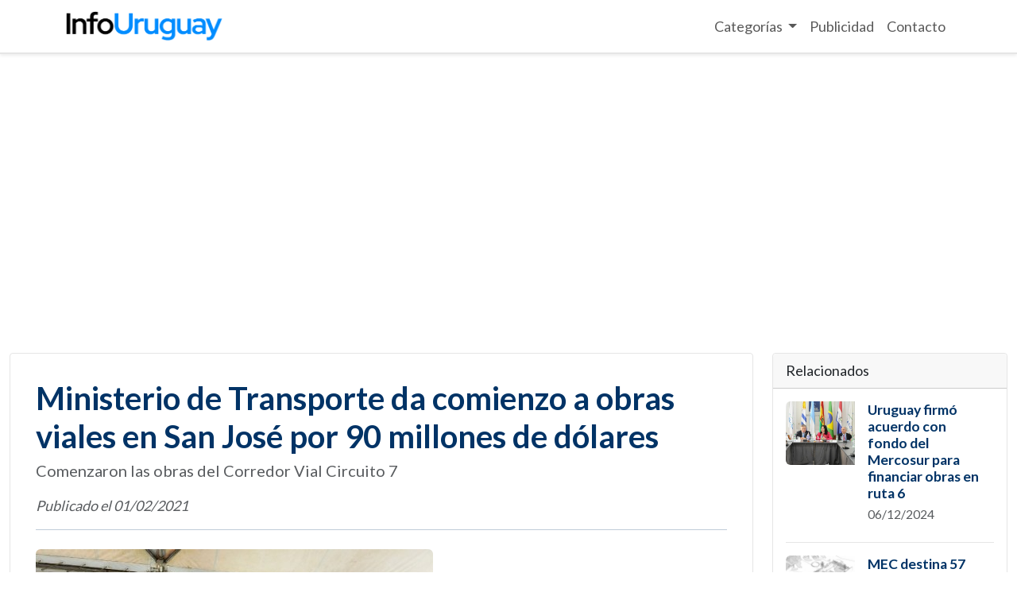

--- FILE ---
content_type: text/html; charset=UTF-8
request_url: https://www.infouruguay.com.uy/noticias/1745-ministerio-de-transporte-da-comienzo-a-obras-viales-en-san-jose-por-90-millones-de-dolares
body_size: 7025
content:
<!DOCTYPE HTML>
<html>

<head>
    <meta charset="utf-8" />

    
    
    <meta name="google-site-verification" content="1ydXmQ3LKNQ3LwcgXl2hXgh5Xj4OUkdY7pwSxbPN_YE" />

    <title>Ministerio de Transporte da comienzo a obras viales en San José por 90 millones de dólares</title>

    <meta name="description" content="Comenzaron las obras del Corredor Vial Circuito 7">

    <meta name="keywords" content="Ministerio de Transporte da comienzo a obras viales en San José por 90 millones de dólares">

    <meta name="viewport" content="width=device-width, initial-scale=1" />


    <style>
        .card-lift {
            transition: transform 0.3s ease, box-shadow 0.3s ease;
        }

        .card-lift:hover {
            transform: translateY(-5px);
            box-shadow: 0 8px 16px rgba(0, 0, 0, 0.2);
        }

        .card-img-container {
            overflow: hidden;
            height: 200px;
            /* Altura fija para las imágenes */
        }

        .card-img-container img {
            width: 100%;
            height: 100%;
            object-fit: cover;
            /* Asegura que la imagen cubra el contenedor */
        }

        /* Custom Dropdown Styles */
        @media (min-width: 992px) {
            .navbar .dropdown-menu {
                display: block;
                opacity: 0;
                visibility: hidden;
                transition: opacity .3s ease-in-out, visibility .3s ease-in-out;
                top: 100%;
            }

            .navbar .dropdown:hover .dropdown-menu {
                opacity: 1;
                visibility: visible;
            }

            .navbar-expand-lg .navbar-nav .dropdown-menu {
                position: absolute;
                left: 0;
                right: 0;
            }
        }

        /* Hover effect for mega-menu items */
        .list-group-item:hover {
            background-color: var(--accent);
            color: #000;
            /* Darker text color on hover */
            cursor: pointer;
            /* Indicate clickable item */
        }

        .list-group-item:hover a {
            color: #000 !important;
            /* Ensure link color changes on hover */
        }
    </style>


    <!-- Google Fonts -->
    <link rel="preconnect" href="https://fonts.googleapis.com">
    <link rel="preconnect" href="https://fonts.gstatic.com" crossorigin>
    <link href="https://fonts.googleapis.com/css2?family=Lato:wght@400;700&display=swap" rel="stylesheet">
    <!-- Bootstrap CSS -->
    <link href="https://cdn.jsdelivr.net/npm/bootstrap@5.3.0/dist/css/bootstrap.min.css" rel="stylesheet">
    <link rel="stylesheet" href="https://www.infouruguay.com.uy/noticias/assets/css/newspaper-style.css" />
    <link rel="stylesheet" href="https://www.infouruguay.com.uy/noticias/assets/css/custom.css" />

    <!-- Global site tag (gtag.js) - Google Analytics --><script async src="https://www.googletagmanager.com/gtag/js?id=UA-4835329-42"></script><script>  window.dataLayer = window.dataLayer || [];  function gtag(){dataLayer.push(arguments);}  gtag('js', new Date());  gtag('config', 'UA-4835329-42');</script>

</head>
<body>

    <!-- Header -->
<header class="header-wrapper bg-white shadow-sm">
    <nav class="navbar navbar-expand-lg navbar-light">
        <div class="container">
            <a class="navbar-brand" href="https://www.infouruguay.com.uy/"><img src="https://www.infouruguay.com.uy/noticias/images/logo-infouruguay.png" alt="InfoUruguay Logo" style="height: 40px;"></a>
            <button class="navbar-toggler" type="button" data-bs-toggle="collapse" data-bs-target="#main-nav" aria-controls="main-nav" aria-expanded="false" aria-label="Toggle navigation">
                <span class="navbar-toggler-icon"></span>
            </button>
            <div class="collapse navbar-collapse" id="main-nav">
                <ul class="navbar-nav ms-auto">
                    
                    <li class="nav-item dropdown position-static">
                        <a class="nav-link dropdown-toggle" href="#" id="navbarDropdown" role="button" data-bs-toggle="dropdown" aria-expanded="false">
                            Categorías
                        </a>
                        <div class="dropdown-menu mega-menu" aria-labelledby="navbarDropdown" style="border-top-left-radius: 0; border-top-right-radius: 0;">
                            <div class="container">
                                <div class="row my-4">
                                                                                <div class="col-md-3 col-12">
                                                <ul class="list-group list-group-flush">
                                                                                                            <li class="list-group-item position-relative"><a class="text-decoration-none text-dark stretched-link" href="https://www.infouruguay.com.uy/noticias/categoria/10-agro">Agro</a></li>
                                                                                                            <li class="list-group-item position-relative"><a class="text-decoration-none text-dark stretched-link" href="https://www.infouruguay.com.uy/noticias/categoria/43-alimentacion">Alimentación</a></li>
                                                                                                            <li class="list-group-item position-relative"><a class="text-decoration-none text-dark stretched-link" href="https://www.infouruguay.com.uy/noticias/categoria/9-arte">Arte</a></li>
                                                                                                            <li class="list-group-item position-relative"><a class="text-decoration-none text-dark stretched-link" href="https://www.infouruguay.com.uy/noticias/categoria/58-ayuda-humanitaria">Ayuda Humanitaria</a></li>
                                                                                                            <li class="list-group-item position-relative"><a class="text-decoration-none text-dark stretched-link" href="https://www.infouruguay.com.uy/noticias/categoria/15-ciencia">Ciencia</a></li>
                                                                                                            <li class="list-group-item position-relative"><a class="text-decoration-none text-dark stretched-link" href="https://www.infouruguay.com.uy/noticias/categoria/59-clima-y-meteorologia">Clima y Meteorología</a></li>
                                                                                                            <li class="list-group-item position-relative"><a class="text-decoration-none text-dark stretched-link" href="https://www.infouruguay.com.uy/noticias/categoria/62-cooperativas">Cooperativas</a></li>
                                                                                                            <li class="list-group-item position-relative"><a class="text-decoration-none text-dark stretched-link" href="https://www.infouruguay.com.uy/noticias/categoria/49-correos">Correos</a></li>
                                                                                                            <li class="list-group-item position-relative"><a class="text-decoration-none text-dark stretched-link" href="https://www.infouruguay.com.uy/noticias/categoria/2-cultura">Cultura</a></li>
                                                                                                            <li class="list-group-item position-relative"><a class="text-decoration-none text-dark stretched-link" href="https://www.infouruguay.com.uy/noticias/categoria/30-defensa">Defensa</a></li>
                                                                                                            <li class="list-group-item position-relative"><a class="text-decoration-none text-dark stretched-link" href="https://www.infouruguay.com.uy/noticias/categoria/3-deporte">Deporte</a></li>
                                                                                                            <li class="list-group-item position-relative"><a class="text-decoration-none text-dark stretched-link" href="https://www.infouruguay.com.uy/noticias/categoria/38-derechos-humanos">Derechos Humanos</a></li>
                                                                                                            <li class="list-group-item position-relative"><a class="text-decoration-none text-dark stretched-link" href="https://www.infouruguay.com.uy/noticias/categoria/5-documentos">Documentos</a></li>
                                                                                                            <li class="list-group-item position-relative"><a class="text-decoration-none text-dark stretched-link" href="https://www.infouruguay.com.uy/noticias/categoria/23-ecologia">Ecología</a></li>
                                                                                                            <li class="list-group-item position-relative"><a class="text-decoration-none text-dark stretched-link" href="https://www.infouruguay.com.uy/noticias/categoria/21-economia">Economía</a></li>
                                                                                                            <li class="list-group-item position-relative"><a class="text-decoration-none text-dark stretched-link" href="https://www.infouruguay.com.uy/noticias/categoria/28-educacion">Educación</a></li>
                                                                                                    </ul>
                                            </div>
                                                                                    <div class="col-md-3 col-12">
                                                <ul class="list-group list-group-flush">
                                                                                                            <li class="list-group-item position-relative"><a class="text-decoration-none text-dark stretched-link" href="https://www.infouruguay.com.uy/noticias/categoria/17-empresariales">Empresariales</a></li>
                                                                                                            <li class="list-group-item position-relative"><a class="text-decoration-none text-dark stretched-link" href="https://www.infouruguay.com.uy/noticias/categoria/26-empresas-por-rubros">Empresas por rubros</a></li>
                                                                                                            <li class="list-group-item position-relative"><a class="text-decoration-none text-dark stretched-link" href="https://www.infouruguay.com.uy/noticias/categoria/56-energia-renovables">Energía Renovables</a></li>
                                                                                                            <li class="list-group-item position-relative"><a class="text-decoration-none text-dark stretched-link" href="https://www.infouruguay.com.uy/noticias/categoria/24-entretenimiento">Entretenimiento</a></li>
                                                                                                            <li class="list-group-item position-relative"><a class="text-decoration-none text-dark stretched-link" href="https://www.infouruguay.com.uy/noticias/categoria/19-estado-del-tiempo">Estado del tiempo</a></li>
                                                                                                            <li class="list-group-item position-relative"><a class="text-decoration-none text-dark stretched-link" href="https://www.infouruguay.com.uy/noticias/categoria/53-familia">Familia</a></li>
                                                                                                            <li class="list-group-item position-relative"><a class="text-decoration-none text-dark stretched-link" href="https://www.infouruguay.com.uy/noticias/categoria/12-fiscalizacion">Fiscalización</a></li>
                                                                                                            <li class="list-group-item position-relative"><a class="text-decoration-none text-dark stretched-link" href="https://www.infouruguay.com.uy/noticias/categoria/11-futbol">Fútbol</a></li>
                                                                                                            <li class="list-group-item position-relative"><a class="text-decoration-none text-dark stretched-link" href="https://www.infouruguay.com.uy/noticias/categoria/52-ganaderia-">Ganadería </a></li>
                                                                                                            <li class="list-group-item position-relative"><a class="text-decoration-none text-dark stretched-link" href="https://www.infouruguay.com.uy/noticias/categoria/46-gastronomia">Gastronomía</a></li>
                                                                                                            <li class="list-group-item position-relative"><a class="text-decoration-none text-dark stretched-link" href="https://www.infouruguay.com.uy/noticias/categoria/40-historia">Historia</a></li>
                                                                                                            <li class="list-group-item position-relative"><a class="text-decoration-none text-dark stretched-link" href="https://www.infouruguay.com.uy/noticias/categoria/60-historias-">Historias </a></li>
                                                                                                            <li class="list-group-item position-relative"><a class="text-decoration-none text-dark stretched-link" href="https://www.infouruguay.com.uy/noticias/categoria/55-infancia-">Infancia </a></li>
                                                                                                            <li class="list-group-item position-relative"><a class="text-decoration-none text-dark stretched-link" href="https://www.infouruguay.com.uy/noticias/categoria/1-internacionales">Internacionales</a></li>
                                                                                                            <li class="list-group-item position-relative"><a class="text-decoration-none text-dark stretched-link" href="https://www.infouruguay.com.uy/noticias/categoria/32-jovenes">Jóvenes</a></li>
                                                                                                            <li class="list-group-item position-relative"><a class="text-decoration-none text-dark stretched-link" href="https://www.infouruguay.com.uy/noticias/categoria/25-libros">Libros</a></li>
                                                                                                    </ul>
                                            </div>
                                                                                    <div class="col-md-3 col-12">
                                                <ul class="list-group list-group-flush">
                                                                                                            <li class="list-group-item position-relative"><a class="text-decoration-none text-dark stretched-link" href="https://www.infouruguay.com.uy/noticias/categoria/34-medio-ambiente">Medio Ambiente</a></li>
                                                                                                            <li class="list-group-item position-relative"><a class="text-decoration-none text-dark stretched-link" href="https://www.infouruguay.com.uy/noticias/categoria/48-mensajeria">Mensajería</a></li>
                                                                                                            <li class="list-group-item position-relative"><a class="text-decoration-none text-dark stretched-link" href="https://www.infouruguay.com.uy/noticias/categoria/6-moda">Moda</a></li>
                                                                                                            <li class="list-group-item position-relative"><a class="text-decoration-none text-dark stretched-link" href="https://www.infouruguay.com.uy/noticias/categoria/47-mujeres-">Mujeres </a></li>
                                                                                                            <li class="list-group-item position-relative"><a class="text-decoration-none text-dark stretched-link" href="https://www.infouruguay.com.uy/noticias/categoria/14-municipales">Municipales</a></li>
                                                                                                            <li class="list-group-item position-relative"><a class="text-decoration-none text-dark stretched-link" href="https://www.infouruguay.com.uy/noticias/categoria/4-nacionales">Nacionales</a></li>
                                                                                                            <li class="list-group-item position-relative"><a class="text-decoration-none text-dark stretched-link" href="https://www.infouruguay.com.uy/noticias/categoria/45-naturaleza">Naturaleza</a></li>
                                                                                                            <li class="list-group-item position-relative"><a class="text-decoration-none text-dark stretched-link" href="https://www.infouruguay.com.uy/noticias/categoria/42-noticias-destacadas">Noticias-Destacadas</a></li>
                                                                                                            <li class="list-group-item position-relative"><a class="text-decoration-none text-dark stretched-link" href="https://www.infouruguay.com.uy/noticias/categoria/51-obituarios">Obituarios</a></li>
                                                                                                            <li class="list-group-item position-relative"><a class="text-decoration-none text-dark stretched-link" href="https://www.infouruguay.com.uy/noticias/categoria/33-obras-publicas">Obras Públicas</a></li>
                                                                                                            <li class="list-group-item position-relative"><a class="text-decoration-none text-dark stretched-link" href="https://www.infouruguay.com.uy/noticias/categoria/8-otros">Otros</a></li>
                                                                                                            <li class="list-group-item position-relative"><a class="text-decoration-none text-dark stretched-link" href="https://www.infouruguay.com.uy/noticias/categoria/50-periodistas">Periodistas</a></li>
                                                                                                            <li class="list-group-item position-relative"><a class="text-decoration-none text-dark stretched-link" href="https://www.infouruguay.com.uy/noticias/categoria/20-personajes">Personajes</a></li>
                                                                                                            <li class="list-group-item position-relative"><a class="text-decoration-none text-dark stretched-link" href="https://www.infouruguay.com.uy/noticias/categoria/61-plantas-">Plantas </a></li>
                                                                                                            <li class="list-group-item position-relative"><a class="text-decoration-none text-dark stretched-link" href="https://www.infouruguay.com.uy/noticias/categoria/27-politica">Política</a></li>
                                                                                                            <li class="list-group-item position-relative"><a class="text-decoration-none text-dark stretched-link" href="https://www.infouruguay.com.uy/noticias/categoria/39-politicas-sociales-">Políticas Sociales </a></li>
                                                                                                    </ul>
                                            </div>
                                                                                    <div class="col-md-3 col-12">
                                                <ul class="list-group list-group-flush">
                                                                                                            <li class="list-group-item position-relative"><a class="text-decoration-none text-dark stretched-link" href="https://www.infouruguay.com.uy/noticias/categoria/13-radio">Radio</a></li>
                                                                                                            <li class="list-group-item position-relative"><a class="text-decoration-none text-dark stretched-link" href="https://www.infouruguay.com.uy/noticias/categoria/37-relacionesexteriores">RelacionesExteriores</a></li>
                                                                                                            <li class="list-group-item position-relative"><a class="text-decoration-none text-dark stretched-link" href="https://www.infouruguay.com.uy/noticias/categoria/57-rurales">Rurales</a></li>
                                                                                                            <li class="list-group-item position-relative"><a class="text-decoration-none text-dark stretched-link" href="https://www.infouruguay.com.uy/noticias/categoria/22-salud">Salud</a></li>
                                                                                                            <li class="list-group-item position-relative"><a class="text-decoration-none text-dark stretched-link" href="https://www.infouruguay.com.uy/noticias/categoria/36-seguridad">Seguridad</a></li>
                                                                                                            <li class="list-group-item position-relative"><a class="text-decoration-none text-dark stretched-link" href="https://www.infouruguay.com.uy/noticias/categoria/18-sociedad">Sociedad</a></li>
                                                                                                            <li class="list-group-item position-relative"><a class="text-decoration-none text-dark stretched-link" href="https://www.infouruguay.com.uy/noticias/categoria/44-tecnologia">Tecnología</a></li>
                                                                                                            <li class="list-group-item position-relative"><a class="text-decoration-none text-dark stretched-link" href="https://www.infouruguay.com.uy/noticias/categoria/31-trabajo">Trabajo</a></li>
                                                                                                            <li class="list-group-item position-relative"><a class="text-decoration-none text-dark stretched-link" href="https://www.infouruguay.com.uy/noticias/categoria/75-transito-viales">Tránsito / Viales</a></li>
                                                                                                            <li class="list-group-item position-relative"><a class="text-decoration-none text-dark stretched-link" href="https://www.infouruguay.com.uy/noticias/categoria/29-transporte">Transporte</a></li>
                                                                                                            <li class="list-group-item position-relative"><a class="text-decoration-none text-dark stretched-link" href="https://www.infouruguay.com.uy/noticias/categoria/16-turismo">Turismo</a></li>
                                                                                                            <li class="list-group-item position-relative"><a class="text-decoration-none text-dark stretched-link" href="https://www.infouruguay.com.uy/noticias/categoria/7-tv">TV</a></li>
                                                                                                            <li class="list-group-item position-relative"><a class="text-decoration-none text-dark stretched-link" href="https://www.infouruguay.com.uy/noticias/categoria/41-un-dia-como-hoy">Un día como hoy</a></li>
                                                                                                            <li class="list-group-item position-relative"><a class="text-decoration-none text-dark stretched-link" href="https://www.infouruguay.com.uy/noticias/categoria/54-vejez">Vejez</a></li>
                                                                                                            <li class="list-group-item position-relative"><a class="text-decoration-none text-dark stretched-link" href="https://www.infouruguay.com.uy/noticias/categoria/35-vivienda-">Vivienda </a></li>
                                                                                                    </ul>
                                            </div>
                                                                        </div>
                            </div>
                        </div>
                    </li>
                    <li class="nav-item">
                        <a class="nav-link" href="https://www.infouruguay.com.uy/noticias/publicidad-en-infouruguay.php">Publicidad</a>
                    </li>
                    <li class="nav-item">
                        <a class="nav-link" href="https://www.infouruguay.com.uy/noticias/contacto.php">Contacto</a>
                    </li>
                </ul>
            </div>
        </div>
    </nav>
</header>
    <main class="container-fluid my-5">
        <div class="row">
            <!-- Columna Principal del Artículo -->
            <div class="col-lg-9">
                <article class="article-news">
                    <header class="mb-4">
                        <h1 class="fw-bolder mb-1">Ministerio de Transporte da comienzo a obras viales en San José por 90 millones de dólares</h1>
                                                    <p class="text-muted fs-5">Comenzaron las obras del Corredor Vial Circuito 7</p>
                                                <div class="text-muted fst-italic mb-2">Publicado el 01/02/2021</div>
                        <hr />
                    </header>
                                            <figure class="mb-4">
                            <img class="img-fluid rounded" src="https://www.infouruguay.com.uy/noticias/images/art/img_1612212620.png" alt="Ministerio de Transporte da comienzo a obras viales en San José por 90 millones de dólares" />
                        </figure>
                                        <section class="mb-5">
                        <p><b>Que incluyen la duplicación de vías en la ruta n.º 3 entre las rutas n.° 1 y n.° 11, así como la circunvalación al sur de la ciudad de San José</b>.&nbsp;&nbsp;</p><p>El titular de Transporte y Obras Públicas, Luis Alberto Heber, encabezó este lunes 1.° la ceremonia de inicio de la construcción, junto con el subsecretario, Juan José Olaizola, y la intendenta de San José, Ana Bentaberri.</p><p>La inversión fue estimada en 70 millones de dólares durante los primeros tres años y, posteriormente, 20 millones de dólares durante el resto del contrato, destinados al mantenimiento. La circunvalación incluirá un nuevo puente de 400 metros sobre el río San José. Además, se prevé que todo el trayecto esté iluminado y señalizado de acuerdo con los más altos estándares.</p><p>Las obras iniciales serán una fuente de trabajo directa para aproximadamente 180 personas e indirecta para otras 500. Por su localización, las obras tendrán un fuerte impacto en el trabajo en las poblaciones de Villa María, Cañada Grande, San José de Mayo, Soler y Ecilda Paulier, e, indirectamente, en otras comunidades del departamento.</p><p>A este proyecto aportan las empresas privadas adjudicatarias y lo apoyan CAF-Banco de Desarrollo de América Latina, Cafam y el Banco República (BROU). “Es el principio de una obra magnífica y necesaria, es una prioridad”, afirmó el ministro en la ceremonia, que se desarrolló en el kilómetro 70 de la ruta n.º 3.</p><p>La concreción de este proyecto permitirá descentralizar, cambiar la realidad de la circulación vial de la zona, mejorar la fluidez y brindar confort a los habitantes de la región, aseguró Heber.</p><p><b>Fuente:</b> www.presidencia.gub.uy</p>                    </section>
                </article>

                <section class="mb-5">
                    <h2 class="mb-4">Artículos Destacados</h2>
                    <div class="row">
                                                        <div class="col-md-6 mb-4">
                                    <div class="card h-100 card-lift">
                                        <a href="https://www.infouruguay.com.uy/noticias/3518-por-turismo-el-ingreso-de-divisas-aumento-16-en-2025" class="card-img-container">
                                            <img src="https://www.infouruguay.com.uy/noticias/images/art/3518_1768397983.webp" class="card-img-top" alt="Por turismo, el ingreso de divisas  aumentó 16% en 2025">
                                        </a>
                                        <div class="card-body d-flex flex-column">
                                            <h5 class="card-title"><a href="https://www.infouruguay.com.uy/noticias/3518-por-turismo-el-ingreso-de-divisas-aumento-16-en-2025">Por turismo, el ingreso de divisas  aumentó 16% en 2025</a></h5>
                                            <p class="card-text text-muted small mt-auto">Publicado el 14/01/2026</p>
                                        </div>
                                    </div>
                                </div>
                                                        <div class="col-md-6 mb-4">
                                    <div class="card h-100 card-lift">
                                        <a href="https://www.infouruguay.com.uy/noticias/3517-existe-una-burbuja-de-la-inteligencia-artificial" class="card-img-container">
                                            <img src="https://www.infouruguay.com.uy/noticias/images/art/3517_1768397553.webp" class="card-img-top" alt="¿Existe una burbuja de la Inteligencia Artificial?">
                                        </a>
                                        <div class="card-body d-flex flex-column">
                                            <h5 class="card-title"><a href="https://www.infouruguay.com.uy/noticias/3517-existe-una-burbuja-de-la-inteligencia-artificial">¿Existe una burbuja de la Inteligencia Artificial?</a></h5>
                                            <p class="card-text text-muted small mt-auto">Publicado el 14/01/2026</p>
                                        </div>
                                    </div>
                                </div>
                                                        <div class="col-md-6 mb-4">
                                    <div class="card h-100 card-lift">
                                        <a href="https://www.infouruguay.com.uy/noticias/3516-ante-deficit-hidrico-el-ejecutivo-anuncio-medidas-para-productores-agropecuarios-" class="card-img-container">
                                            <img src="https://www.infouruguay.com.uy/noticias/images/art/3516_1768395531.webp" class="card-img-top" alt="Ante déficit hídrico, el ejecutivo anunció medidas para productores agropecuarios ">
                                        </a>
                                        <div class="card-body d-flex flex-column">
                                            <h5 class="card-title"><a href="https://www.infouruguay.com.uy/noticias/3516-ante-deficit-hidrico-el-ejecutivo-anuncio-medidas-para-productores-agropecuarios-">Ante déficit hídrico, el ejecutivo anunció medidas para productores agropecuarios </a></h5>
                                            <p class="card-text text-muted small mt-auto">Publicado el 14/01/2026</p>
                                        </div>
                                    </div>
                                </div>
                                                        <div class="col-md-6 mb-4">
                                    <div class="card h-100 card-lift">
                                        <a href="https://www.infouruguay.com.uy/noticias/3515-se-presento-el-proyecto-de-presupuesto-quinquenal-a-la-junta-departamental" class="card-img-container">
                                            <img src="https://www.infouruguay.com.uy/noticias/images/art/3515_1767910387.webp" class="card-img-top" alt="Se presentó el proyecto de Presupuesto Quinquenal a la Junta Departamental">
                                        </a>
                                        <div class="card-body d-flex flex-column">
                                            <h5 class="card-title"><a href="https://www.infouruguay.com.uy/noticias/3515-se-presento-el-proyecto-de-presupuesto-quinquenal-a-la-junta-departamental">Se presentó el proyecto de Presupuesto Quinquenal a la Junta Departamental</a></h5>
                                            <p class="card-text text-muted small mt-auto">Publicado el 08/01/2026</p>
                                        </div>
                                    </div>
                                </div>
                                            </div>
                </section>
            </div>

            <!-- Barra Lateral -->
            <div class="col-lg-3">
                <aside>
                    <!-- Artículos Relacionados -->
                                            <div class="card mb-4">
                            <div class="card-header">Relacionados</div>
                            <div class="card-body">
                                                                        <div class="article-card-secondary mb-3">
                                            <div class="row g-0">
                                                <div class="col-md-4">
                                                    <a href="https://www.infouruguay.com.uy/noticias/3205-uruguay-firmo-acuerdo-con-fondo-del-mercosur-para-financiar-obras-en-ruta-6">
                                                        <img src="https://www.infouruguay.com.uy/noticias/images/art/img_1733492705.png" class="img-fluid rounded-start" alt="Uruguay firmó acuerdo con fondo del Mercosur para financiar obras en ruta 6">
                                                    </a>
                                                </div>
                                                <div class="col-md-8">
                                                    <div class="card-body py-0 ps-3">
                                                        <h6 class="card-title mb-1"><a href="https://www.infouruguay.com.uy/noticias/3205-uruguay-firmo-acuerdo-con-fondo-del-mercosur-para-financiar-obras-en-ruta-6">Uruguay firmó acuerdo con fondo del Mercosur para financiar obras en ruta 6</a></h6>
                                                        <p class="card-text text-muted small">06/12/2024</p>
                                                    </div>
                                                </div>
                                            </div>
                                        </div>
                                                                        <div class="article-card-secondary mb-3">
                                            <div class="row g-0">
                                                <div class="col-md-4">
                                                    <a href="https://www.infouruguay.com.uy/noticias/3102-mec-destina-57-millones-de-pesos-a-obras-en-centros-cecap-para-2024">
                                                        <img src="https://www.infouruguay.com.uy/noticias/images/art/img_1718985393.png" class="img-fluid rounded-start" alt="MEC destina 57 millones de pesos a obras en centros Cecap para 2024">
                                                    </a>
                                                </div>
                                                <div class="col-md-8">
                                                    <div class="card-body py-0 ps-3">
                                                        <h6 class="card-title mb-1"><a href="https://www.infouruguay.com.uy/noticias/3102-mec-destina-57-millones-de-pesos-a-obras-en-centros-cecap-para-2024">MEC destina 57 millones de pesos a obras en centros Cecap para 2024</a></h6>
                                                        <p class="card-text text-muted small">21/06/2024</p>
                                                    </div>
                                                </div>
                                            </div>
                                        </div>
                                                                        <div class="article-card-secondary mb-3">
                                            <div class="row g-0">
                                                <div class="col-md-4">
                                                    <a href="https://www.infouruguay.com.uy/noticias/3034-hospital-de-minas-inauguro-salas-de-cuidados-moderados">
                                                        <img src="https://www.infouruguay.com.uy/noticias/images/art/img_1712763097.png" class="img-fluid rounded-start" alt="Hospital de Minas inauguró salas de cuidados moderados">
                                                    </a>
                                                </div>
                                                <div class="col-md-8">
                                                    <div class="card-body py-0 ps-3">
                                                        <h6 class="card-title mb-1"><a href="https://www.infouruguay.com.uy/noticias/3034-hospital-de-minas-inauguro-salas-de-cuidados-moderados">Hospital de Minas inauguró salas de cuidados moderados</a></h6>
                                                        <p class="card-text text-muted small">10/04/2024</p>
                                                    </div>
                                                </div>
                                            </div>
                                        </div>
                                                                        <div class="article-card-secondary mb-3">
                                            <div class="row g-0">
                                                <div class="col-md-4">
                                                    <a href="https://www.infouruguay.com.uy/noticias/2959-lacalle-pou-valoro-generacion-de-puestos-de-trabajo-a-traves-de-obras-publicas">
                                                        <img src="https://www.infouruguay.com.uy/noticias/images/art/img_1708610336.png" class="img-fluid rounded-start" alt="Lacalle Pou valoró generación de puestos de trabajo a través de obras públicas">
                                                    </a>
                                                </div>
                                                <div class="col-md-8">
                                                    <div class="card-body py-0 ps-3">
                                                        <h6 class="card-title mb-1"><a href="https://www.infouruguay.com.uy/noticias/2959-lacalle-pou-valoro-generacion-de-puestos-de-trabajo-a-traves-de-obras-publicas">Lacalle Pou valoró generación de puestos de trabajo a través de obras públicas</a></h6>
                                                        <p class="card-text text-muted small">22/02/2024</p>
                                                    </div>
                                                </div>
                                            </div>
                                        </div>
                                                            </div>
                        </div>
                    
                    <!-- Enlaces Relevantes -->
                    <div class="card mb-4">
                        <div class="card-header">Enlaces Relevantes</div>
                        <div class="card-body">
                            <ul class="list-unstyled mb-0">
                                                                    <li><a href="https://infouruguay.com.uy/noticias/106-estado-del-tiempo-en-uruguay-y-el-mundo" target="_self">Estado del Tiempo</a></li>
                                                                    <li><a href="https://infouruguay.com.uy/noticias/quiniela-nocturna-uruguay.php" target="_self">Resultados de la Quiniela Nocturna</a></li>
                                                                    <li><a href="https://infouruguay.com.uy/noticias/3505-infouruguay-quienes-somos" target="_blank">InfoUruguay, ¿quiénes somos?</a></li>
                                                                    <li><a href="https://www.infouruguay.com.uy/RESULTADOS-DEL-5-DE-ORO.htm" target="_blank">Resultados del 5 de ORO</a></li>
                                                                    <li><a href="https://infouruguay.com.uy/noticias/publicidad-en-infouruguay.php" target="_self">Publicidad en InfoUruguay</a></li>
                                                                    <li><a href="https://www.infouruguay.com.uy/marketing-digital/" target="_self">Agencia Digital - Publicidad en Internet</a></li>
                                                                    <li><a href="https://infouruguay.com.uy/noticias/82-medios-de-prensa-uruguayos" target="_self">Medios de Prensa en Uruguay</a></li>
                                                                    <li><a href="https://infouruguay.com.uy/noticias/95-cotizacion-de-la-moneda-en-uruguay" target="_self">Cotización de la Moneda - Dólar</a></li>
                                                                    <li><a href="https://infouruguay.com.uy/noticias/80-listado-de-automotoras-en-uruguay" target="_self">Automotoras del Uruguay</a></li>
                                                                    <li><a href="https://infouruguay.com.uy/index_old.htm" target="_blank">InfoUruguay - Listado de Empresas</a></li>
                                                            </ul>
                        </div>
                    </div>

                    <!-- Más vistos -->
                    <div class="card mb-4">
                        <div class="card-header">Más vistos</div>
                        <div class="card-body">
                                                                <div class="article-card-secondary mb-3">
                                        <div class="row g-0">
                                            <div class="col-md-4">
                                                <a href="https://www.infouruguay.com.uy/noticias/112-5-de-oro">
                                                    <img src="https://www.infouruguay.com.uy/noticias/images/art/img_1665220176.jpg" class="img-fluid rounded-start" alt="5 de oro">
                                                </a>
                                            </div>
                                            <div class="col-md-8">
                                                <div class="card-body py-0 ps-3">
                                                    <h6 class="card-title mb-1"><a href="https://www.infouruguay.com.uy/noticias/112-5-de-oro">5 de oro</a></h6>
                                                    <p class="card-text text-muted small">15/09/2021</p>
                                                </div>
                                            </div>
                                        </div>
                                    </div>
                                                                <div class="article-card-secondary mb-3">
                                        <div class="row g-0">
                                            <div class="col-md-4">
                                                <a href="https://www.infouruguay.com.uy/noticias/82-medios-de-prensa-uruguayos">
                                                    <img src="https://www.infouruguay.com.uy/noticias/images/art/img_1534537309.png" class="img-fluid rounded-start" alt="Medios de prensa uruguayos">
                                                </a>
                                            </div>
                                            <div class="col-md-8">
                                                <div class="card-body py-0 ps-3">
                                                    <h6 class="card-title mb-1"><a href="https://www.infouruguay.com.uy/noticias/82-medios-de-prensa-uruguayos">Medios de prensa uruguayos</a></h6>
                                                    <p class="card-text text-muted small">17/08/2018</p>
                                                </div>
                                            </div>
                                        </div>
                                    </div>
                                                                <div class="article-card-secondary mb-3">
                                        <div class="row g-0">
                                            <div class="col-md-4">
                                                <a href="https://www.infouruguay.com.uy/noticias/95-cotizacion-de-la-moneda-en-uruguay-dolar">
                                                    <img src="https://www.infouruguay.com.uy/noticias/images/art/img_1535136870.png" class="img-fluid rounded-start" alt="Cotización de la moneda en Uruguay - Dólar">
                                                </a>
                                            </div>
                                            <div class="col-md-8">
                                                <div class="card-body py-0 ps-3">
                                                    <h6 class="card-title mb-1"><a href="https://www.infouruguay.com.uy/noticias/95-cotizacion-de-la-moneda-en-uruguay-dolar">Cotización de la moneda en Uruguay - Dólar</a></h6>
                                                    <p class="card-text text-muted small">27/08/2018</p>
                                                </div>
                                            </div>
                                        </div>
                                    </div>
                                                                <div class="article-card-secondary mb-3">
                                        <div class="row g-0">
                                            <div class="col-md-4">
                                                <a href="https://www.infouruguay.com.uy/noticias/223-aerolineas-en-uruguay">
                                                    <img src="https://www.infouruguay.com.uy/noticias/images/art/img_1539979048.png" class="img-fluid rounded-start" alt="AEROLINEAS EN URUGUAY">
                                                </a>
                                            </div>
                                            <div class="col-md-8">
                                                <div class="card-body py-0 ps-3">
                                                    <h6 class="card-title mb-1"><a href="https://www.infouruguay.com.uy/noticias/223-aerolineas-en-uruguay">AEROLINEAS EN URUGUAY</a></h6>
                                                    <p class="card-text text-muted small">19/10/2018</p>
                                                </div>
                                            </div>
                                        </div>
                                    </div>
                                                                <div class="article-card-secondary mb-3">
                                        <div class="row g-0">
                                            <div class="col-md-4">
                                                <a href="https://www.infouruguay.com.uy/noticias/106-estado-del-tiempo-en-uruguay-y-el-mundo">
                                                    <img src="https://www.infouruguay.com.uy/noticias/images/art/img_1535584123.png" class="img-fluid rounded-start" alt="Estado del tiempo en Uruguay y el Mundo">
                                                </a>
                                            </div>
                                            <div class="col-md-8">
                                                <div class="card-body py-0 ps-3">
                                                    <h6 class="card-title mb-1"><a href="https://www.infouruguay.com.uy/noticias/106-estado-del-tiempo-en-uruguay-y-el-mundo">Estado del tiempo en Uruguay y el Mundo</a></h6>
                                                    <p class="card-text text-muted small">29/08/2018</p>
                                                </div>
                                            </div>
                                        </div>
                                    </div>
                                                    </div>
                    </div> 

                    <!-- Categories -->
                    <div class="card mb-4">
                        <div class="card-header">Categorías</div>
                        <div class="card-body">
                            <div class="d-flex flex-wrap gap-2">
                                                                    <a href="https://www.infouruguay.com.uy/noticias/categoria/10-agro" class="badge bg-secondary badge-custom text-decoration-none">Agro</a>
                                                                    <a href="https://www.infouruguay.com.uy/noticias/categoria/43-alimentacion" class="badge bg-secondary badge-custom text-decoration-none">Alimentación</a>
                                                                    <a href="https://www.infouruguay.com.uy/noticias/categoria/9-arte" class="badge bg-secondary badge-custom text-decoration-none">Arte</a>
                                                                    <a href="https://www.infouruguay.com.uy/noticias/categoria/58-ayuda-humanitaria" class="badge bg-secondary badge-custom text-decoration-none">Ayuda Humanitaria</a>
                                                                    <a href="https://www.infouruguay.com.uy/noticias/categoria/15-ciencia" class="badge bg-secondary badge-custom text-decoration-none">Ciencia</a>
                                                                    <a href="https://www.infouruguay.com.uy/noticias/categoria/59-clima-y-meteorologia" class="badge bg-secondary badge-custom text-decoration-none">Clima y Meteorología</a>
                                                                    <a href="https://www.infouruguay.com.uy/noticias/categoria/62-cooperativas" class="badge bg-secondary badge-custom text-decoration-none">Cooperativas</a>
                                                                    <a href="https://www.infouruguay.com.uy/noticias/categoria/49-correos" class="badge bg-secondary badge-custom text-decoration-none">Correos</a>
                                                                    <a href="https://www.infouruguay.com.uy/noticias/categoria/2-cultura" class="badge bg-secondary badge-custom text-decoration-none">Cultura</a>
                                                                    <a href="https://www.infouruguay.com.uy/noticias/categoria/30-defensa" class="badge bg-secondary badge-custom text-decoration-none">Defensa</a>
                                                                    <a href="https://www.infouruguay.com.uy/noticias/categoria/3-deporte" class="badge bg-secondary badge-custom text-decoration-none">Deporte</a>
                                                                    <a href="https://www.infouruguay.com.uy/noticias/categoria/38-derechos-humanos" class="badge bg-secondary badge-custom text-decoration-none">Derechos Humanos</a>
                                                                    <a href="https://www.infouruguay.com.uy/noticias/categoria/5-documentos" class="badge bg-secondary badge-custom text-decoration-none">Documentos</a>
                                                                    <a href="https://www.infouruguay.com.uy/noticias/categoria/23-ecologia" class="badge bg-secondary badge-custom text-decoration-none">Ecología</a>
                                                                    <a href="https://www.infouruguay.com.uy/noticias/categoria/21-economia" class="badge bg-secondary badge-custom text-decoration-none">Economía</a>
                                                                    <a href="https://www.infouruguay.com.uy/noticias/categoria/28-educacion" class="badge bg-secondary badge-custom text-decoration-none">Educación</a>
                                                                    <a href="https://www.infouruguay.com.uy/noticias/categoria/17-empresariales" class="badge bg-secondary badge-custom text-decoration-none">Empresariales</a>
                                                                    <a href="https://www.infouruguay.com.uy/noticias/categoria/26-empresas-por-rubros" class="badge bg-secondary badge-custom text-decoration-none">Empresas por rubros</a>
                                                                    <a href="https://www.infouruguay.com.uy/noticias/categoria/56-energia-renovables" class="badge bg-secondary badge-custom text-decoration-none">Energía Renovables</a>
                                                                    <a href="https://www.infouruguay.com.uy/noticias/categoria/24-entretenimiento" class="badge bg-secondary badge-custom text-decoration-none">Entretenimiento</a>
                                                                    <a href="https://www.infouruguay.com.uy/noticias/categoria/19-estado-del-tiempo" class="badge bg-secondary badge-custom text-decoration-none">Estado del tiempo</a>
                                                                    <a href="https://www.infouruguay.com.uy/noticias/categoria/53-familia" class="badge bg-secondary badge-custom text-decoration-none">Familia</a>
                                                                    <a href="https://www.infouruguay.com.uy/noticias/categoria/12-fiscalizacion" class="badge bg-secondary badge-custom text-decoration-none">Fiscalización</a>
                                                                    <a href="https://www.infouruguay.com.uy/noticias/categoria/11-futbol" class="badge bg-secondary badge-custom text-decoration-none">Fútbol</a>
                                                                    <a href="https://www.infouruguay.com.uy/noticias/categoria/52-ganaderia-" class="badge bg-secondary badge-custom text-decoration-none">Ganadería </a>
                                                                    <a href="https://www.infouruguay.com.uy/noticias/categoria/46-gastronomia" class="badge bg-secondary badge-custom text-decoration-none">Gastronomía</a>
                                                                    <a href="https://www.infouruguay.com.uy/noticias/categoria/40-historia" class="badge bg-secondary badge-custom text-decoration-none">Historia</a>
                                                                    <a href="https://www.infouruguay.com.uy/noticias/categoria/60-historias-" class="badge bg-secondary badge-custom text-decoration-none">Historias </a>
                                                                    <a href="https://www.infouruguay.com.uy/noticias/categoria/55-infancia-" class="badge bg-secondary badge-custom text-decoration-none">Infancia </a>
                                                                    <a href="https://www.infouruguay.com.uy/noticias/categoria/1-internacionales" class="badge bg-secondary badge-custom text-decoration-none">Internacionales</a>
                                                                    <a href="https://www.infouruguay.com.uy/noticias/categoria/32-jovenes" class="badge bg-secondary badge-custom text-decoration-none">Jóvenes</a>
                                                                    <a href="https://www.infouruguay.com.uy/noticias/categoria/25-libros" class="badge bg-secondary badge-custom text-decoration-none">Libros</a>
                                                                    <a href="https://www.infouruguay.com.uy/noticias/categoria/34-medio-ambiente" class="badge bg-secondary badge-custom text-decoration-none">Medio Ambiente</a>
                                                                    <a href="https://www.infouruguay.com.uy/noticias/categoria/48-mensajeria" class="badge bg-secondary badge-custom text-decoration-none">Mensajería</a>
                                                                    <a href="https://www.infouruguay.com.uy/noticias/categoria/6-moda" class="badge bg-secondary badge-custom text-decoration-none">Moda</a>
                                                                    <a href="https://www.infouruguay.com.uy/noticias/categoria/47-mujeres-" class="badge bg-secondary badge-custom text-decoration-none">Mujeres </a>
                                                                    <a href="https://www.infouruguay.com.uy/noticias/categoria/14-municipales" class="badge bg-secondary badge-custom text-decoration-none">Municipales</a>
                                                                    <a href="https://www.infouruguay.com.uy/noticias/categoria/4-nacionales" class="badge bg-secondary badge-custom text-decoration-none">Nacionales</a>
                                                                    <a href="https://www.infouruguay.com.uy/noticias/categoria/45-naturaleza" class="badge bg-secondary badge-custom text-decoration-none">Naturaleza</a>
                                                                    <a href="https://www.infouruguay.com.uy/noticias/categoria/42-noticias-destacadas" class="badge bg-secondary badge-custom text-decoration-none">Noticias-Destacadas</a>
                                                                    <a href="https://www.infouruguay.com.uy/noticias/categoria/51-obituarios" class="badge bg-secondary badge-custom text-decoration-none">Obituarios</a>
                                                                    <a href="https://www.infouruguay.com.uy/noticias/categoria/33-obras-publicas" class="badge bg-secondary badge-custom text-decoration-none">Obras Públicas</a>
                                                                    <a href="https://www.infouruguay.com.uy/noticias/categoria/8-otros" class="badge bg-secondary badge-custom text-decoration-none">Otros</a>
                                                                    <a href="https://www.infouruguay.com.uy/noticias/categoria/50-periodistas" class="badge bg-secondary badge-custom text-decoration-none">Periodistas</a>
                                                                    <a href="https://www.infouruguay.com.uy/noticias/categoria/20-personajes" class="badge bg-secondary badge-custom text-decoration-none">Personajes</a>
                                                                    <a href="https://www.infouruguay.com.uy/noticias/categoria/61-plantas-" class="badge bg-secondary badge-custom text-decoration-none">Plantas </a>
                                                                    <a href="https://www.infouruguay.com.uy/noticias/categoria/27-politica" class="badge bg-secondary badge-custom text-decoration-none">Política</a>
                                                                    <a href="https://www.infouruguay.com.uy/noticias/categoria/39-politicas-sociales-" class="badge bg-secondary badge-custom text-decoration-none">Políticas Sociales </a>
                                                                    <a href="https://www.infouruguay.com.uy/noticias/categoria/13-radio" class="badge bg-secondary badge-custom text-decoration-none">Radio</a>
                                                                    <a href="https://www.infouruguay.com.uy/noticias/categoria/37-relacionesexteriores" class="badge bg-secondary badge-custom text-decoration-none">RelacionesExteriores</a>
                                                                    <a href="https://www.infouruguay.com.uy/noticias/categoria/57-rurales" class="badge bg-secondary badge-custom text-decoration-none">Rurales</a>
                                                                    <a href="https://www.infouruguay.com.uy/noticias/categoria/22-salud" class="badge bg-secondary badge-custom text-decoration-none">Salud</a>
                                                                    <a href="https://www.infouruguay.com.uy/noticias/categoria/36-seguridad" class="badge bg-secondary badge-custom text-decoration-none">Seguridad</a>
                                                                    <a href="https://www.infouruguay.com.uy/noticias/categoria/18-sociedad" class="badge bg-secondary badge-custom text-decoration-none">Sociedad</a>
                                                                    <a href="https://www.infouruguay.com.uy/noticias/categoria/44-tecnologia" class="badge bg-secondary badge-custom text-decoration-none">Tecnología</a>
                                                                    <a href="https://www.infouruguay.com.uy/noticias/categoria/31-trabajo" class="badge bg-secondary badge-custom text-decoration-none">Trabajo</a>
                                                                    <a href="https://www.infouruguay.com.uy/noticias/categoria/75-transito-viales" class="badge bg-secondary badge-custom text-decoration-none">Tránsito / Viales</a>
                                                                    <a href="https://www.infouruguay.com.uy/noticias/categoria/29-transporte" class="badge bg-secondary badge-custom text-decoration-none">Transporte</a>
                                                                    <a href="https://www.infouruguay.com.uy/noticias/categoria/16-turismo" class="badge bg-secondary badge-custom text-decoration-none">Turismo</a>
                                                                    <a href="https://www.infouruguay.com.uy/noticias/categoria/7-tv" class="badge bg-secondary badge-custom text-decoration-none">TV</a>
                                                                    <a href="https://www.infouruguay.com.uy/noticias/categoria/41-un-dia-como-hoy" class="badge bg-secondary badge-custom text-decoration-none">Un día como hoy</a>
                                                                    <a href="https://www.infouruguay.com.uy/noticias/categoria/54-vejez" class="badge bg-secondary badge-custom text-decoration-none">Vejez</a>
                                                                    <a href="https://www.infouruguay.com.uy/noticias/categoria/35-vivienda-" class="badge bg-secondary badge-custom text-decoration-none">Vivienda </a>
                                                            </div>
                        </div>
                    </div>

                    <!-- Ads -->
                                        <div class="card mb-4">
                        <div class="card-body text-center">
                            <script async src="//pagead2.googlesyndication.com/pagead/js/adsbygoogle.js"></script>
<!-- RECTANGULO GRANDE 336 X 280 -->
<ins class="adsbygoogle"
     style="display:inline-block;width:336px;height:280px"
     data-ad-client="ca-pub-1644318396956728"
     data-ad-slot="6106625829"></ins>
<script>
(adsbygoogle = window.adsbygoogle || []).push({});
</script>                        </div>
                    </div>
                    
                </aside>
            </div>
        </div>
    </main>

    <style>
    .footer-hero-style {
        background: linear-gradient(rgba(0, 51, 102, 0.8), rgba(0, 51, 102, 0.8)), url('https://www.infouruguay.com.uy/noticias/images/header.jpg') no-repeat center center;
        background-size: cover;
        padding: 50px 0;
        color: #FFFFFF; /* Ensure text is white */
    }
    .footer-hero-style h5, .footer-hero-style p, .footer-hero-style a {
        color: #FFFFFF !important;
    }
</style>
<footer class="footer-wrapper footer-hero-style">
    <div class="container">
        <div class="row">
            <div class="col-lg-4 mb-4 mb-lg-0">
                <h5><img src="https://www.infouruguay.com.uy/noticias/images/logo-infouruguay-gris.png" alt="InfoUruguay Logo" style="height: 25px;"></h5>
                <p class="text-muted">Noticias de Uruguay y el mundo, actualizadas al instante.</p>
            </div>
            <div class="col-lg-4 mb-4 mb-lg-0">
                <h5 class="text-uppercase">Enlaces Rápidos</h5>
                <ul class="list-unstyled">
                    <li><a href="https://www.infouruguay.com.uy/">Inicio</a></li>
                    <li><a href="https://www.infouruguay.com.uy/noticias/publicidad-en-infouruguay.php">Publicidad</a></li>
                    <li><a href="https://www.infouruguay.com.uy/noticias/contacto.php">Contacto</a></li>
                    <li><a href="https://www.infouruguay.com.uy/noticias/politica-de-privacidad.php">Política de Privacidad</a></li>
                </ul>
            </div>
            <div class="col-lg-4">
                <h5 class="text-uppercase">Seguinos</h5>
                <p>Próximamente en redes sociales.</p>
                <!-- Social media icons here -->
            </div>
        </div>
    </div>
</footer>
<div class="footer-bottom text-center py-3">
    <p class="mb-0">&copy; 2026 InfoUruguay. Todos los derechos reservados.</p>
</div>    


<!-- Bootstrap JS -->
<script src="https://cdn.jsdelivr.net/npm/bootstrap@5.3.0/dist/js/bootstrap.bundle.min.js"></script>

<script>
    document.addEventListener('DOMContentLoaded', function () {
        const navbar = document.querySelector('.navbar');
        window.addEventListener('scroll', function () {
            if (window.scrollY > 50) {
                navbar.classList.add('scrolled');
            } else {
                navbar.classList.remove('scrolled');
            }
        });
    });
</script>

</body>
</html>
</body>

</html>

--- FILE ---
content_type: text/html; charset=utf-8
request_url: https://www.google.com/recaptcha/api2/aframe
body_size: 269
content:
<!DOCTYPE HTML><html><head><meta http-equiv="content-type" content="text/html; charset=UTF-8"></head><body><script nonce="VjS8V_FxWfGyhdRH1-LZ8Q">/** Anti-fraud and anti-abuse applications only. See google.com/recaptcha */ try{var clients={'sodar':'https://pagead2.googlesyndication.com/pagead/sodar?'};window.addEventListener("message",function(a){try{if(a.source===window.parent){var b=JSON.parse(a.data);var c=clients[b['id']];if(c){var d=document.createElement('img');d.src=c+b['params']+'&rc='+(localStorage.getItem("rc::a")?sessionStorage.getItem("rc::b"):"");window.document.body.appendChild(d);sessionStorage.setItem("rc::e",parseInt(sessionStorage.getItem("rc::e")||0)+1);localStorage.setItem("rc::h",'1768593881033');}}}catch(b){}});window.parent.postMessage("_grecaptcha_ready", "*");}catch(b){}</script></body></html>